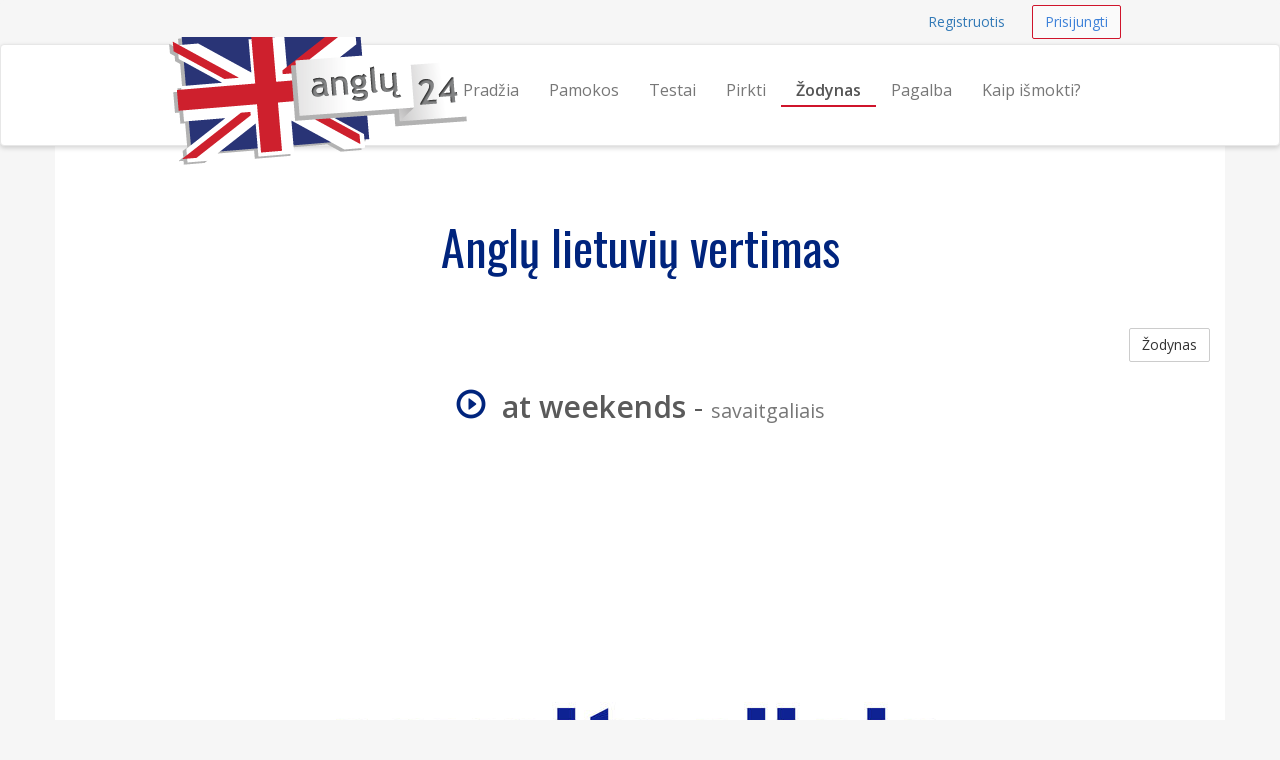

--- FILE ---
content_type: text/html; charset=UTF-8
request_url: https://anglu24.lt/zodynas/at-weekends-savaitgaliais
body_size: 4321
content:
<!DOCTYPE html>
<html lang="en">
    <head>
        <meta charset="utf-8">
        <meta name="viewport" content="width=device-width, initial-scale=1.0">
        <meta name="author" content="Kalbų centras - kalbos24.lt">
        <meta name="description" content="Anglų Lietuvių vertimas - at weekends reiškia  savaitgaliais">
        <meta name="keywords" content="anglu kalbos kursai, anglu kursai internetu, anglu kalbos pamokos, anglų kalbos pamokos, kaip ismokti anglu kalba, anglu kalbos">
        <meta name="google-site-verification" content="Y9Zf6D9uve2ZWZ1x3VRjsUEqZivW92WzxvZSDOXTFvo" />
        <meta property="og:title" content="Anglų kalbos kursai internete"/>
        <meta property="og:type" content="website"/>
        <meta property="og:url" content="http://anglu24.lt/"/>
        <meta property="og:locale" content="lt_LT"/>

        <link rel="shortcut icon" href="/assets/favicon.ico">
        <title>Angliškai at weekends reiškia savaitgaliais | anglu24.lt</title>
                <link href="/assets/_compiled/theme-c421a1d.css" rel="stylesheet">
                        <link href='https://fonts.googleapis.com/css?family=Open+Sans:400,600|Oswald&subset=latin,latin-ext' rel='stylesheet' type='text/css'>
                <script>
      (function(i,s,o,g,r,a,m){i['GoogleAnalyticsObject']=r;i[r]=i[r]||function(){
      (i[r].q=i[r].q||[]).push(arguments)},i[r].l=1*new Date();a=s.createElement(o),
      m=s.getElementsByTagName(o)[0];a.async=1;a.src=g;m.parentNode.insertBefore(a,m)
      })(window,document,'script','//www.google-analytics.com/analytics.js','ga');

      ga('create', 'UA-10221424-1', 'auto');
      ga('require', 'displayfeatures');
      ga('send', 'pageview');

    </script>
    
        <script type="text/javascript">
        adroll_adv_id = "Z7WDTU4DKNHQJOFA372MGB";
        adroll_pix_id = "JZJAIZ4OKNH5LBYPCYX5ZZ";
        /* OPTIONAL: provide email to improve user identification */
        /* adroll_email = "username@example.com"; */
        (function () {
            var _onload = function(){
                if (document.readyState && !/loaded|complete/.test(document.readyState)){setTimeout(_onload, 10);return}
                if (!window.__adroll_loaded){__adroll_loaded=true;setTimeout(_onload, 50);return}
                var scr = document.createElement("script");
                var host = (("https:" == document.location.protocol) ? "https://s.adroll.com" : "http://a.adroll.com");
                scr.setAttribute('async', 'true');
                scr.type = "text/javascript";
                scr.src = host + "/j/roundtrip.js";
                ((document.getElementsByTagName('head') || [null])[0] ||
                    document.getElementsByTagName('script')[0].parentNode).appendChild(scr);
            };
            if (window.addEventListener) {window.addEventListener('load', _onload, false);}
            else {window.attachEvent('onload', _onload)}
        }());
     </script>
</head>
<body>
        <div id="wrap">

                <nav class="navbar navbar-topnav" role="navigation">
            <div class="container" id="navbar-top-menu">
            </div>
        </nav>
        <nav class="navbar navbar-default navbar-secondnav" role="navigation">
            <div class="container">
                <div class="navbar-header">
                    <button type="button" class="navbar-toggle collapsed" data-toggle="collapse" data-target="#main-menu-collapse">
                        <span class="sr-only">Navigacija</span>
                        <span class="icon-bar"></span>
                        <span class="icon-bar"></span>
                        <span class="icon-bar"></span>
                    </button>
                    <a class="navbar-brand" href="/" title="Išmokite anglų kalbą internetu">
                        <img src="/assets/anglu24-logo-small.png" alt="anglu24.lt logo" class="img-responsive visible-xs">
                        <img src="/assets/anglu24-logo-medium.png" alt="anglu24.lt logo" class="img-responsive visible-sm">
                        <img src="/assets/anglu24-logo.png" alt="anglu24.lt logo" id="logo-img" class="img-responsive hidden-xs hidden-sm">
                    </a>
                </div>
                <div class="collapse navbar-collapse" id="main-menu-collapse">
                    <ul class="nav navbar-nav navbar-right" id="main_menu">
                        <li id="main_menu_front" class="hidden-sm"><a href="/">Pradžia</a></li>
                        <li id="main_menu_lessons"><a href="/pamokos">Pamokos</a></li>
                        <li id="main_menu_quizzes"><a href="/testai/">Testai</a></li>
                        <li id="main_menu_buy"><a href="/pirkti">Pirkti</a></li>
                        <li id="main_menu_dictionary"><a href="/zodynas">Žodynas</a></li>
                        <li id="main_menu_help"><a href="/pagalba">Pagalba</a></li>
                        <li id="main_menu_how"><a href="/kaip-ismokti-anglu-kalba">Kaip išmokti?</a></li>
                        <!-- <li id="main_menu_blog"><a href="http://blog.anglu24.lt">Blog</a></li> -->
                    </ul>
                </div>
            </div>
        </nav>


                <div class="container container-content">
            <!-- Flashbag messages -->
                        
            <!-- Main page content block -->
        <h1 class="text-center">Anglų lietuvių vertimas</h1>
<a class="btn btn-default btn-small pull-right" href="/zodynas">Žodynas</a>
<div class="spacer"></div>
<h2 class="text-center"><span onClick="playAudio(633222963);" style="cursor: pointer;"><span  id="audio_icon_633222963" class="glyphicon glyphicon-play-circle color-accent" title="click to play"></span>&nbsp;
                                <audio id="audio_element_633222963" style="display: none" preload="none"><source src="/assets/dictionary/audio/at_weekends.mp3" type="audio/mpeg">NA
                </audio><strong>at weekends</strong></span> - <small>savaitgaliais</small></h2>
<br>
<img class="img-responsive img-rounded center-block" src="/assets/dictionary/images/960/savaitgaliais_lt.jpg" alt="savaitgaliais">
<div class="spacer"></div>
<div class="spacer"></div>

        <div class="spacer"></div>
    </div>
</div> 
<footer class="hidden-print">
    <div class="footer-dark">
    <div class="container">
        <div class="row">
            <div class="col-md-12">
                <p class="pull-right"><a href="#">Į viršų</a></p>
            </div>
        </div>
    </div>
</div>
    <div class="container">
    <div class="row">
        <div class="col-sm-4 col-md-3">
            <h3>Kontaktai</h3>
            <ul class="list-unstyled">
                <li><span class="glyphicon glyphicon-earphone"></span>&nbsp; <a href="tel:+37064700633">+370 647 00633</a></li>
                <li><span class="glyphicon glyphicon-envelope"></span> &nbsp; 
                    <span id="emailfooter"><a href="/cdn-cgi/l/email-protection" class="__cf_email__" data-cfemail="c5ada0a9a9aa85a2a8a4aca9eba6aaa8">[email&#160;protected]</a></span>
                    <script data-cfasync="false" src="/cdn-cgi/scripts/5c5dd728/cloudflare-static/email-decode.min.js"></script><script type="text/javascript">
                        var s = 'tl.42ulgna@ofni';
                        var e = s.split("").reverse().join("");
                        var x = document.getElementById("emailfooter");
                        x.innerHTML = '<a href="mailto:' + e + '">' + e + '</a>';
                    </script>
                </li>
                <li><span class="glyphicon glyphicon glyphicon-road"></span> &nbsp; Vilnius, Konstitucijos pr. 23</li>
                <li><span class="glyphicon glyphicon-home"></span> &nbsp; UAB "Meta group"</li>
            </ul>
        </div>
        <div class="col-sm-8 col-md-9">
            <div class="row">
                <div class="col-sm-4">
                    <h3>Informacija</h3>
                    <ul>
                        <li><a href="/pagalba">Pagalba</a></li>
                        <li><a href="/sitemap">Svetainės turinys</a></li>
                      	<li><a href="/dovanu-kuponas">Dovanų kuponai</a></li>
                        <li><a href="/zodynas">Anglų kalbos žodynas</a></li>
                        <li><a href="/pradinis-lygis">Pradinio lygio pamokų turinys</a></li>
                        <li><a href="/pazengusiu-lygis">Pažengusių lygio pamokų turinys</a></li>
                        <li><a href="/temines-pamokos">Teminių pamokų turinys</a></li>
                    </ul>
                </div>
                <div class="col-sm-6">
                    <h3>Išmokite angliškai</h3>
                    <ul>
                        <li><a href="/apie">Apie mus</a></li>
                        <li><a href="/suzinokite">Išmokite anglų kalbą</a></li>
                        <li><a href="/anglu-kalbos-lygiai">Anglų kalbos lygiai</a></li>
                        <li><a href="/anglu-abeceles-tarimas">Išmokite anglų abėcėlę</a></li>
                        <li><a href="/apie-anglu-kalba">Įdomūs faktai apie anglų kalbą</a></li>
                       <li><a href="/kaip-ismokti-anglu-kalba">Kaip išmokti anglų kalbą?</a></li>
                       <li><a href="http://blog.anglu24.lt">Blog</a></li>
                  </ul>
                </div>
                <div class="col-sm-2">
                    <br><br>
                    <ul class="list-unstyled">
                        <li><a href="/kokybes-garantija"><img src="/assets/img/design/kokybesgarantija85grey.png" class="img-responsive img-toned"></a><br></li>
                        <li><a href="/duomenu-saugumo-garantija"><img src="/assets/img/design/duomenusaugumas85grey.png" class="img-responsive img-toned"></a><br></li>
                        <li><a href="/klientu-atsiliepimai"><img src="/assets/img/design/klientuatsiliepimai85grey.png" class="img-responsive img-toned"></a><br></li>
                    </ul>
                </div>                        
            </div>
        </div>
    </div>


<div class="row footer-section-top-border">
    <div class="col-sm-12">
        <h3 class="text-center">Norite išmokti daugiau kalbų?</h3>
        <br>
        <ul class="list-inline center-block text-center" style="display: flex; justify-content: space-between;">
            <li><a href="http://norvegu24.lt" title="Norvegų kalbos kursai"><img src="/assets/logos/norvegu24-logo.png" alt="norvegu24.lt logo" class="img-responsive img-toned"></a></li>
            <li><a href="http://prancuzu24.lt" title="Prancuzų kalbos kursai"><img src="/assets/logos/prancuzu24-logo.png" alt="prancuzu24.lt logo" class="img-responsive img-toned"></a></li>
            <li><a href="http://ispanu24.lt" title="Ispanų kalbos kursai"><img src="/assets/logos/ispanu24-logo.png" alt="ispanu24.lt logo" class="img-responsive img-toned"></a></li>
            <li><a href="http://vokieciu24.lt" title="Vokiečių kalbos kursai"><img src="/assets/logos/vokieciu24-logo.png" alt="vokieciu24.lt logo" class="img-responsive img-toned"></a></li>
            <li><a href="http://rusu24.lt" title="Rusų kalbos kursai"><img src="/assets/logos/rusu24-logo.png" alt="rusu24.lt logo" class="img-responsive img-toned"></a></li>
        </ul>
        <br>
    </div>
</div>
        
</div>
    <div class="footer-dark text-center">
  <div class="container">
        <div class="row">
            <div class="col-md-12 text-center">
                &copy; 2026 UAB Meta group &middot; <a href="/taisykles-privatumo-nuostatos">Taisyklės ir privatumo nuostatos</a>
            </div>
        </div>
        <br>
        <div class="row">
            <div class="col-md-12 text-center">
                <ul class="list-inline">
                  <li><a href="http://rusu24.lt" class="text-muted">Rusų kalbos pamokos</a></li>
                  <li><a href="http://norvegu24.lt" class="text-muted">Norvegų kalbos pamokos</a></li>
                  <li><a href="http://prancuzu24.lt" class="text-muted">Prancūzų kalbos pamokos</a></li>
                  <li><a href="http://ispanu24.lt" class="text-muted">Ispanų kalbos pamokos</a></li>
                  <li><a href="http://vokieciu24.lt" class="text-muted">Vokiečių kalbos pamokos</a></li>
                  <li><a href="http://pagalboslinija.lt" class="text-muted">Pagalbos linija</a></li>
                </ul>  
            </div>
        </div>
        <br>
  </div>
</div>
</footer>
<!-- Le js includes -->
<script type="text/javascript" src="/assets/_compiled/common-25cd151.js"></script>
<script type="text/javascript" src="/assets/js/custom.js"></script>

<!-- Google Code for Remarketing Tag -->
    <script type="text/javascript">
    /* <![CDATA[ */
    var google_conversion_id = 962898013;
    var google_custom_params = window.google_tag_params;
    var google_remarketing_only = true;
    /* ]]> */
    </script>
    <div style="display:none">
    <script type="text/javascript" src="//www.googleadservices.com/pagead/conversion.js"></script>
    </div>
    <noscript>
    <div style="display:inline;">
    <img height="1" width="1" style="border-style:none;" alt="" src="//googleads.g.doubleclick.net/pagead/viewthroughconversion/962898013/?value=0&amp;guid=ON&amp;script=0"/>
    </div>
    </noscript>

    
    <script type="text/javascript">menu.activate('dictionary');</script>
    <script src="/assets/js/word-player.js"></script>


<div class="hidden" id="user-menu">
            <ul class="navbar-right list-inline">
            <li><a class="btn btn-link btn-small navbar-btn" href="/registruotis">Registruotis</a></li>
            <li><a class="btn btn-accent-outline btn-small navbar-btn" href="/prisijungti">Prisijungti</a></li>
        </ul>
        </div>


<script type="text/javascript">

        var userRegistered = false;
    var userLessonsCount = 0;
    
        var userNotices = [];
    var userErrors = [];

    $(document).ready(function() {
        
                var flashMessageContainer = $('#flash-message-container');

        function create_alert (type, msg) {
            return '<div class="alert alert-'+type+' alert-dismissable"><button type="button" class="close" data-dismiss="alert" aria-hidden="true">&times;</button>'+msg+'</div>';
        };

        $(userNotices).each(function(i, e) {
            flashMessageContainer.append(create_alert('info', e));
        });

        $(userErrors).each(function(i, e) {
            flashMessageContainer.append(create_alert('danger', e));
        });

                $('#navbar-top-menu').append($('#user-menu'));
        $('#user-menu').removeClass('hidden');

    });

</script>



<script>

  window.mt=window.mt||function(){(mt.q=mt.q||[]).push(arguments)};mt.l=+new Date;

  mt('create', 2680);

</script>

<script async src='//cdn.mxapis.com/mt.js'></script>

<script defer src="https://static.cloudflareinsights.com/beacon.min.js/vcd15cbe7772f49c399c6a5babf22c1241717689176015" integrity="sha512-ZpsOmlRQV6y907TI0dKBHq9Md29nnaEIPlkf84rnaERnq6zvWvPUqr2ft8M1aS28oN72PdrCzSjY4U6VaAw1EQ==" data-cf-beacon='{"version":"2024.11.0","token":"099352436a92424f99c211a0dbcce8d8","r":1,"server_timing":{"name":{"cfCacheStatus":true,"cfEdge":true,"cfExtPri":true,"cfL4":true,"cfOrigin":true,"cfSpeedBrain":true},"location_startswith":null}}' crossorigin="anonymous"></script>
</body>
</html>
